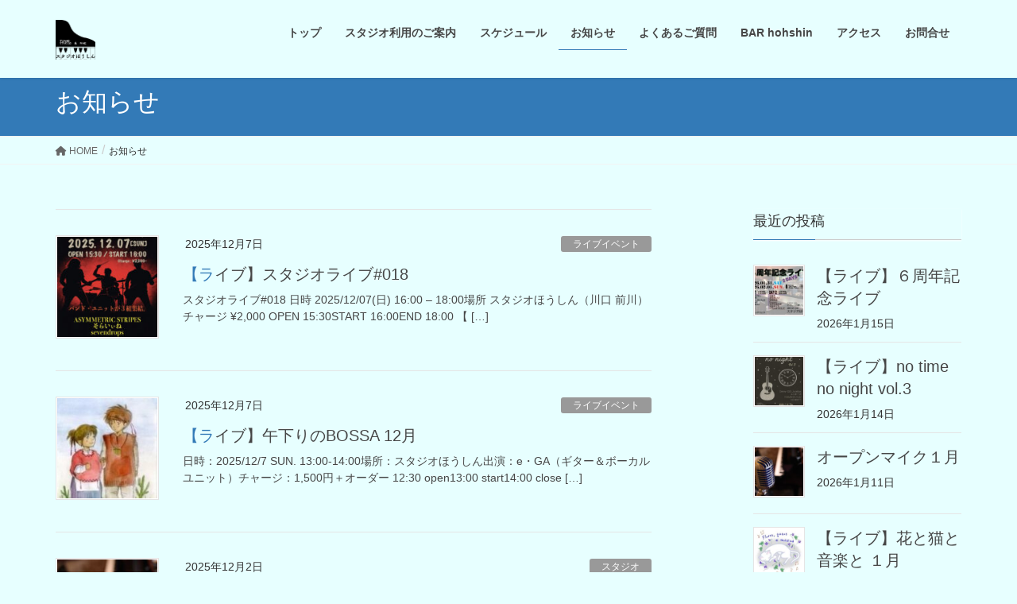

--- FILE ---
content_type: text/html; charset=UTF-8
request_url: https://studio.hohshin.net/blog/page/2/
body_size: 10315
content:
<!DOCTYPE html>
<html lang="ja">
<head>
<meta charset="utf-8">
<meta http-equiv="X-UA-Compatible" content="IE=edge">
<meta name="viewport" content="width=device-width, initial-scale=1">

<title>[2ページ目] お知らせ | スタジオほうしん</title>
<meta name='robots' content='max-image-preview:large' />
<link rel='dns-prefetch' href='//webfonts.xserver.jp' />
<link rel='dns-prefetch' href='//s.w.org' />
<link rel="alternate" type="application/rss+xml" title="スタジオほうしん &raquo; フィード" href="https://studio.hohshin.net/feed/" />
<link rel="alternate" type="application/rss+xml" title="スタジオほうしん &raquo; コメントフィード" href="https://studio.hohshin.net/comments/feed/" />
<meta name="description" content="[2ページ目] " />		<script type="text/javascript">
			window._wpemojiSettings = {"baseUrl":"https:\/\/s.w.org\/images\/core\/emoji\/13.1.0\/72x72\/","ext":".png","svgUrl":"https:\/\/s.w.org\/images\/core\/emoji\/13.1.0\/svg\/","svgExt":".svg","source":{"concatemoji":"https:\/\/studio.hohshin.net\/wp-includes\/js\/wp-emoji-release.min.js?ver=5.8.12"}};
			!function(e,a,t){var n,r,o,i=a.createElement("canvas"),p=i.getContext&&i.getContext("2d");function s(e,t){var a=String.fromCharCode;p.clearRect(0,0,i.width,i.height),p.fillText(a.apply(this,e),0,0);e=i.toDataURL();return p.clearRect(0,0,i.width,i.height),p.fillText(a.apply(this,t),0,0),e===i.toDataURL()}function c(e){var t=a.createElement("script");t.src=e,t.defer=t.type="text/javascript",a.getElementsByTagName("head")[0].appendChild(t)}for(o=Array("flag","emoji"),t.supports={everything:!0,everythingExceptFlag:!0},r=0;r<o.length;r++)t.supports[o[r]]=function(e){if(!p||!p.fillText)return!1;switch(p.textBaseline="top",p.font="600 32px Arial",e){case"flag":return s([127987,65039,8205,9895,65039],[127987,65039,8203,9895,65039])?!1:!s([55356,56826,55356,56819],[55356,56826,8203,55356,56819])&&!s([55356,57332,56128,56423,56128,56418,56128,56421,56128,56430,56128,56423,56128,56447],[55356,57332,8203,56128,56423,8203,56128,56418,8203,56128,56421,8203,56128,56430,8203,56128,56423,8203,56128,56447]);case"emoji":return!s([10084,65039,8205,55357,56613],[10084,65039,8203,55357,56613])}return!1}(o[r]),t.supports.everything=t.supports.everything&&t.supports[o[r]],"flag"!==o[r]&&(t.supports.everythingExceptFlag=t.supports.everythingExceptFlag&&t.supports[o[r]]);t.supports.everythingExceptFlag=t.supports.everythingExceptFlag&&!t.supports.flag,t.DOMReady=!1,t.readyCallback=function(){t.DOMReady=!0},t.supports.everything||(n=function(){t.readyCallback()},a.addEventListener?(a.addEventListener("DOMContentLoaded",n,!1),e.addEventListener("load",n,!1)):(e.attachEvent("onload",n),a.attachEvent("onreadystatechange",function(){"complete"===a.readyState&&t.readyCallback()})),(n=t.source||{}).concatemoji?c(n.concatemoji):n.wpemoji&&n.twemoji&&(c(n.twemoji),c(n.wpemoji)))}(window,document,window._wpemojiSettings);
		</script>
		<style type="text/css">
img.wp-smiley,
img.emoji {
	display: inline !important;
	border: none !important;
	box-shadow: none !important;
	height: 1em !important;
	width: 1em !important;
	margin: 0 .07em !important;
	vertical-align: -0.1em !important;
	background: none !important;
	padding: 0 !important;
}
</style>
	<link rel='stylesheet' id='vkExUnit_common_style-css'  href='https://studio.hohshin.net/wp-content/plugins/vk-all-in-one-expansion-unit/assets/css/vkExUnit_style.css?ver=9.85.0.1' type='text/css' media='all' />
<style id='vkExUnit_common_style-inline-css' type='text/css'>
:root {--ver_page_top_button_url:url(https://studio.hohshin.net/wp-content/plugins/vk-all-in-one-expansion-unit/assets/images/to-top-btn-icon.svg);}@font-face {font-weight: normal;font-style: normal;font-family: "vk_sns";src: url("https://studio.hohshin.net/wp-content/plugins/vk-all-in-one-expansion-unit/inc/sns/icons/fonts/vk_sns.eot?-bq20cj");src: url("https://studio.hohshin.net/wp-content/plugins/vk-all-in-one-expansion-unit/inc/sns/icons/fonts/vk_sns.eot?#iefix-bq20cj") format("embedded-opentype"),url("https://studio.hohshin.net/wp-content/plugins/vk-all-in-one-expansion-unit/inc/sns/icons/fonts/vk_sns.woff?-bq20cj") format("woff"),url("https://studio.hohshin.net/wp-content/plugins/vk-all-in-one-expansion-unit/inc/sns/icons/fonts/vk_sns.ttf?-bq20cj") format("truetype"),url("https://studio.hohshin.net/wp-content/plugins/vk-all-in-one-expansion-unit/inc/sns/icons/fonts/vk_sns.svg?-bq20cj#vk_sns") format("svg");}
</style>
<link rel='stylesheet' id='wp-block-library-css'  href='https://studio.hohshin.net/wp-includes/css/dist/block-library/style.min.css?ver=5.8.12' type='text/css' media='all' />
<style id='wp-block-library-inline-css' type='text/css'>
/* VK Color Palettes */
</style>
<link rel='stylesheet' id='veu-cta-css'  href='https://studio.hohshin.net/wp-content/plugins/vk-all-in-one-expansion-unit/inc/call-to-action/package/css/style.css?ver=9.85.0.1' type='text/css' media='all' />
<link rel='stylesheet' id='lightning-design-style-css'  href='https://studio.hohshin.net/wp-content/themes/lightning/_g2/design-skin/origin/css/style.css?ver=14.23.0' type='text/css' media='all' />
<style id='lightning-design-style-inline-css' type='text/css'>
:root {--color-key:#337ab7;--color-key-dark:#1661a3;}
/* ltg common custom */:root {--vk-menu-acc-btn-border-color:#333;--vk-color-primary:#196fbb;--vk-color-primary-dark:#1661a3;--vk-color-primary-vivid:#1b7acd;--color-key:#196fbb;--color-key-dark:#1661a3;}.veu_color_txt_key { color:#1661a3 ; }.veu_color_bg_key { background-color:#1661a3 ; }.veu_color_border_key { border-color:#1661a3 ; }.btn-default { border-color:#196fbb;color:#196fbb;}.btn-default:focus,.btn-default:hover { border-color:#196fbb;background-color: #196fbb; }.wp-block-search__button,.btn-primary { background-color:#196fbb;border-color:#1661a3; }.wp-block-search__button:focus,.wp-block-search__button:hover,.btn-primary:not(:disabled):not(.disabled):active,.btn-primary:focus,.btn-primary:hover { background-color:#1661a3;border-color:#196fbb; }.btn-outline-primary { color : #196fbb ; border-color:#196fbb; }.btn-outline-primary:not(:disabled):not(.disabled):active,.btn-outline-primary:focus,.btn-outline-primary:hover { color : #fff; background-color:#196fbb;border-color:#1661a3; }a { color:#337ab7; }
.tagcloud a:before { font-family: "Font Awesome 5 Free";content: "\f02b";font-weight: bold; }
a { color:#1661a3 ; }a:hover { color:#337ab7 ; }.page-header { background-color:#337ab7; }h1.entry-title:first-letter,.single h1.entry-title:first-letter { color:#337ab7; }h2,.mainSection-title { border-top-color:#337ab7; }h3:after,.subSection-title:after { border-bottom-color:#337ab7; }.media .media-body .media-heading a:hover { color:#337ab7; }ul.page-numbers li span.page-numbers.current,.page-link dl .post-page-numbers.current { background-color:#337ab7; }.pager li > a { border-color:#337ab7;color:#337ab7;}.pager li > a:hover { background-color:#337ab7;color:#fff;}footer { border-top-color:#337ab7; }dt { border-left-color:#337ab7; }@media (min-width: 768px){ ul.gMenu > li > a:after { border-bottom-color: #337ab7 ; }} /* @media (min-width: 768px) */
</style>
<link rel='stylesheet' id='vk-blocks-build-css-css'  href='https://studio.hohshin.net/wp-content/plugins/vk-blocks/build/block-build.css?ver=1.45.0.1' type='text/css' media='all' />
<style id='vk-blocks-build-css-inline-css' type='text/css'>
:root {--vk_flow-arrow: url(https://studio.hohshin.net/wp-content/plugins/vk-blocks/inc/vk-blocks/images/arrow_bottom.svg);--vk_image-mask-wave01: url(https://studio.hohshin.net/wp-content/plugins/vk-blocks/inc/vk-blocks/images/wave01.svg);--vk_image-mask-wave02: url(https://studio.hohshin.net/wp-content/plugins/vk-blocks/inc/vk-blocks/images/wave02.svg);--vk_image-mask-wave03: url(https://studio.hohshin.net/wp-content/plugins/vk-blocks/inc/vk-blocks/images/wave03.svg);--vk_image-mask-wave04: url(https://studio.hohshin.net/wp-content/plugins/vk-blocks/inc/vk-blocks/images/wave04.svg);}

	:root {

		--vk-balloon-border-width:1px;

		--vk-balloon-speech-offset:-12px;
	}
	
</style>
<link rel='stylesheet' id='lightning-common-style-css'  href='https://studio.hohshin.net/wp-content/themes/lightning/_g2/assets/css/common.css?ver=14.23.0' type='text/css' media='all' />
<style id='lightning-common-style-inline-css' type='text/css'>
/* vk-mobile-nav */:root {--vk-mobile-nav-menu-btn-bg-src: url("https://studio.hohshin.net/wp-content/themes/lightning/_g2/inc/vk-mobile-nav/package//images/vk-menu-btn-black.svg");--vk-mobile-nav-menu-btn-close-bg-src: url("https://studio.hohshin.net/wp-content/themes/lightning/_g2/inc/vk-mobile-nav/package//images/vk-menu-close-black.svg");--vk-menu-acc-icon-open-black-bg-src: url("https://studio.hohshin.net/wp-content/themes/lightning/_g2/inc/vk-mobile-nav/package//images/vk-menu-acc-icon-open-black.svg");--vk-menu-acc-icon-open-white-bg-src: url("https://studio.hohshin.net/wp-content/themes/lightning/_g2/inc/vk-mobile-nav/package//images/vk-menu-acc-icon-open-white.svg");--vk-menu-acc-icon-close-black-bg-src: url("https://studio.hohshin.net/wp-content/themes/lightning/_g2/inc/vk-mobile-nav/package//images/vk-menu-close-black.svg");--vk-menu-acc-icon-close-white-bg-src: url("https://studio.hohshin.net/wp-content/themes/lightning/_g2/inc/vk-mobile-nav/package//images/vk-menu-close-white.svg");}
</style>
<link rel='stylesheet' id='lightning-theme-style-css'  href='https://studio.hohshin.net/wp-content/themes/lightning_child_sample/style.css?ver=14.23.0' type='text/css' media='all' />
<link rel='stylesheet' id='vk-font-awesome-css'  href='https://studio.hohshin.net/wp-content/themes/lightning/vendor/vektor-inc/font-awesome-versions/src/versions/6/css/all.min.css?ver=6.1.0' type='text/css' media='all' />
<script type='text/javascript' src='https://studio.hohshin.net/wp-includes/js/jquery/jquery.min.js?ver=3.6.0' id='jquery-core-js'></script>
<script type='text/javascript' src='https://studio.hohshin.net/wp-includes/js/jquery/jquery-migrate.min.js?ver=3.3.2' id='jquery-migrate-js'></script>
<script type='text/javascript' src='//webfonts.xserver.jp/js/xserverv3.js?fadein=0&#038;ver=2.0.9' id='typesquare_std-js'></script>
<link rel="https://api.w.org/" href="https://studio.hohshin.net/wp-json/" /><link rel="EditURI" type="application/rsd+xml" title="RSD" href="https://studio.hohshin.net/xmlrpc.php?rsd" />
<link rel="wlwmanifest" type="application/wlwmanifest+xml" href="https://studio.hohshin.net/wp-includes/wlwmanifest.xml" /> 
<meta name="generator" content="WordPress 5.8.12" />
    
    <script type="text/javascript">
        var ajaxurl = 'https://studio.hohshin.net/wp-admin/admin-ajax.php';
    </script>
<!-- [ VK All in One Expansion Unit GoogleAd ] -->
<script async src="//pagead2.googlesyndication.com/pagead/js/adsbygoogle.js"></script>
<script>
	 (adsbygoogle = window.adsbygoogle || []).push({
		  google_ad_client: "ca-pub-5851428295807326",
		  enable_page_level_ads: true
			,overlays: {bottom: true}	 });
</script>
<!-- [ / VK All in One Expansion Unit GoogleAd ] -->
		<style id="lightning-color-custom-for-plugins" type="text/css">/* ltg theme common */.color_key_bg,.color_key_bg_hover:hover{background-color: #337ab7;}.color_key_txt,.color_key_txt_hover:hover{color: #337ab7;}.color_key_border,.color_key_border_hover:hover{border-color: #337ab7;}.color_key_dark_bg,.color_key_dark_bg_hover:hover{background-color: #1661a3;}.color_key_dark_txt,.color_key_dark_txt_hover:hover{color: #1661a3;}.color_key_dark_border,.color_key_dark_border_hover:hover{border-color: #1661a3;}</style><!-- [ VK All in One Expansion Unit OGP ] -->
<meta property="og:site_name" content="スタジオほうしん" />
<meta property="og:url" content="https://studio.hohshin.net/" />
<meta property="og:title" content="お知らせ | スタジオほうしん" />
<meta property="og:description" content="[2ページ目] " />
<meta property="fb:app_id" content="128820708418337" />
<meta property="og:type" content="website" />
<!-- [ / VK All in One Expansion Unit OGP ] -->
<!-- [ VK All in One Expansion Unit twitter card ] -->
<meta name="twitter:card" content="summary_large_image">
<meta name="twitter:description" content="[2ページ目] ">
<meta name="twitter:title" content="お知らせ | スタジオほうしん">
<meta name="twitter:url" content="https://studio.hohshin.net/2025/12/07/%e3%80%90%e3%83%a9%e3%82%a4%e3%83%96%e3%80%91%e3%82%b9%e3%82%bf%e3%82%b8%e3%82%aa%e3%83%a9%e3%82%a4%e3%83%96018/">
	<meta name="twitter:domain" content="studio.hohshin.net">
	<!-- [ / VK All in One Expansion Unit twitter card ] -->
	<link rel="icon" href="https://studio.hohshin.net/wp-content/uploads/2020/01/cropped-店舗ロゴ-4-32x32.png" sizes="32x32" />
<link rel="icon" href="https://studio.hohshin.net/wp-content/uploads/2020/01/cropped-店舗ロゴ-4-192x192.png" sizes="192x192" />
<link rel="apple-touch-icon" href="https://studio.hohshin.net/wp-content/uploads/2020/01/cropped-店舗ロゴ-4-180x180.png" />
<meta name="msapplication-TileImage" content="https://studio.hohshin.net/wp-content/uploads/2020/01/cropped-店舗ロゴ-4-270x270.png" />
<style type="text/css">/* VK CSS Customize */body,p { font-family: "游ゴシック", YuGothic, "ヒラギノ角ゴ ProN W3", "Hiragino Kaku Gothic ProN", "メイリオ", Meiryo, "Helvetica Neue", Helvetica, Arial, sans-serif !important; font-weight:500 !important; }@media (min-width: 992px) { p { font-size:20px; } }.gMenu_name { font-weight:bold !important; }body,header,nav ul li a { background-color:#e7ffff !important; }footer .sectionBox { display:none !important; }footer .copySection { display:block !important; border-top:none !important; }footer .copySection p:nth-child(2) { display:none !important; }#text-2 h2 { text-align:center; background-color:#e7ffff; color:#333; border-radius:0; padding: 0 0 20px 0 !important; margin-bottom:30px; position: relative; }#text-2 h2:before { margin-right:0px; background-image:none; width:0px; height:0px; }#text-2 h2:after { position: absolute; bottom: 0; left: 0; content: ''; width: 100%; height: 0; border-bottom:solid 1px #f8a834 !important; }.fbPagePlugin_body { border:none !important; background-color:#e7ffff !important; }.map { text-align:center; margin-top:0px; }.map iframe { width:85%; height:500px; box-shadow: 0 2px 5px 0 rgba(0, 0, 0, 0.16), 0 2px 10px 0 rgba(0, 0, 0, 0.12); }@media (min-width: 992px) {.map { margin-top:20px; } .map iframe { width:100%; height:600px; } }.profile_text { border:dotted 1px #e8871e; padding:20px 20px; border-radius:10px; margin-top:30px; } @media (min-width: 768px) { .profile_text { font-size:20px !important; } } @media (min-width: 992px) {.profile_text { padding:20px 30px; margin-top:50px; } }.ewd-ufaq-post-margin-symbol { display:none; }.ufaq-faq-title { background-color:#93d6d1; }.ufaq-faq-title-text h4 { background-color:#93d6d1; color:#fff; }.ufaq-faq-list .veu_contact { display:none; }.ufaq-faq-list .veu_socialSet { display:none; }.ufaq-faq-body { border:solid 1px #93d6d1; border-top:none; padding-top:30px !important; padding-left:10px; }/* End VK CSS Customize */</style>
			
</head>
<body class="blog paged paged-2 post-type-post vk-blocks device-pc headfix header_height_changer fa_v6_css">
<a class="skip-link screen-reader-text" href="#main">コンテンツへスキップ</a>
<a class="skip-link screen-reader-text" href="#vk-mobile-nav">ナビゲーションに移動</a>
<header class="navbar siteHeader">
		<div class="container siteHeadContainer">
		<div class="navbar-header">
						<p class="navbar-brand siteHeader_logo">
			<a href="https://studio.hohshin.net/">
				<span><img src="http://studio.hohshin.net/wp-content/uploads/2020/01/店舗ロゴ.png" alt="スタジオほうしん" /></span>
			</a>
			</p>
					</div>

					<div id="gMenu_outer" class="gMenu_outer">
				<nav class="menu-%e3%83%a1%e3%82%a4%e3%83%b3%e3%83%a1%e3%83%8b%e3%83%a5%e3%83%bc-container"><ul id="menu-%e3%83%a1%e3%82%a4%e3%83%b3%e3%83%a1%e3%83%8b%e3%83%a5%e3%83%bc" class="menu nav gMenu"><li id="menu-item-79" class="menu-item menu-item-type-post_type menu-item-object-page menu-item-home"><a href="https://studio.hohshin.net/"><strong class="gMenu_name">トップ</strong></a></li>
<li id="menu-item-83" class="menu-item menu-item-type-post_type menu-item-object-page"><a href="https://studio.hohshin.net/aboutstudio/"><strong class="gMenu_name">スタジオ利用のご案内</strong></a></li>
<li id="menu-item-948" class="menu-item menu-item-type-post_type menu-item-object-page"><a href="https://studio.hohshin.net/schedule/"><strong class="gMenu_name">スケジュール</strong></a></li>
<li id="menu-item-80" class="menu-item menu-item-type-post_type menu-item-object-page current-menu-item page_item page-item-65 current_page_item current_page_parent current-menu-ancestor"><a href="https://studio.hohshin.net/blog/"><strong class="gMenu_name">お知らせ</strong></a></li>
<li id="menu-item-82" class="menu-item menu-item-type-post_type menu-item-object-page"><a href="https://studio.hohshin.net/faq/"><strong class="gMenu_name">よくあるご質問</strong></a></li>
<li id="menu-item-1546" class="menu-item menu-item-type-custom menu-item-object-custom"><a href="https://bar.hohshin.net"><strong class="gMenu_name">BAR hohshin</strong></a></li>
<li id="menu-item-957" class="menu-item menu-item-type-post_type menu-item-object-page"><a href="https://studio.hohshin.net/access/"><strong class="gMenu_name">アクセス</strong></a></li>
<li id="menu-item-81" class="menu-item menu-item-type-post_type menu-item-object-page"><a href="https://studio.hohshin.net/contact/"><strong class="gMenu_name">お問合せ</strong></a></li>
</ul></nav>			</div>
			</div>
	</header>

<div class="section page-header"><div class="container"><div class="row"><div class="col-md-12">
<h1 class="page-header_pageTitle">
お知らせ</h1>
</div></div></div></div><!-- [ /.page-header ] -->


<!-- [ .breadSection ] --><div class="section breadSection"><div class="container"><div class="row"><ol class="breadcrumb" itemscope itemtype="https://schema.org/BreadcrumbList"><li id="panHome" itemprop="itemListElement" itemscope itemtype="http://schema.org/ListItem"><a itemprop="item" href="https://studio.hohshin.net/"><span itemprop="name"><i class="fa fa-home"></i> HOME</span></a><meta itemprop="position" content="1" /></li><li><span>お知らせ</span><meta itemprop="position" content="2" /></li></ol></div></div></div><!-- [ /.breadSection ] -->

<div class="section siteContent">
<div class="container">
<div class="row">
<div class="col-md-8 mainSection" id="main" role="main">

	
<div class="postList">


	
		<article class="media">
<div id="post-1916" class="post-1916 post type-post status-publish format-standard has-post-thumbnail hentry category-20">
		<div class="media-left postList_thumbnail">
		<a href="https://studio.hohshin.net/2025/12/07/%e3%80%90%e3%83%a9%e3%82%a4%e3%83%96%e3%80%91%e3%82%b9%e3%82%bf%e3%82%b8%e3%82%aa%e3%83%a9%e3%82%a4%e3%83%96018/">
		<img width="150" height="150" src="https://studio.hohshin.net/wp-content/uploads/2025/12/スタジオライブ018-Insta-150x150.jpg" class="media-object wp-post-image" alt="" loading="lazy" />		</a>
	</div>
		<div class="media-body">
		<div class="entry-meta">


<span class="published entry-meta_items">2025年12月7日</span>

<span class="entry-meta_items entry-meta_updated entry-meta_hidden">/ 最終更新日時 : <span class="updated">2025年12月11日</span></span>


	
	<span class="vcard author entry-meta_items entry-meta_items_author entry-meta_hidden"><span class="fn">hohshin</span></span>



<span class="entry-meta_items entry-meta_items_term"><a href="https://studio.hohshin.net/category/studio/%e3%83%a9%e3%82%a4%e3%83%96%e3%82%a4%e3%83%99%e3%83%b3%e3%83%88/" class="btn btn-xs btn-primary entry-meta_items_term_button" style="background-color:#999999;border:none;">ライブイベント</a></span>
</div>
		<h1 class="media-heading entry-title"><a href="https://studio.hohshin.net/2025/12/07/%e3%80%90%e3%83%a9%e3%82%a4%e3%83%96%e3%80%91%e3%82%b9%e3%82%bf%e3%82%b8%e3%82%aa%e3%83%a9%e3%82%a4%e3%83%96018/">【ライブ】スタジオライブ#018</a></h1>
		<a href="https://studio.hohshin.net/2025/12/07/%e3%80%90%e3%83%a9%e3%82%a4%e3%83%96%e3%80%91%e3%82%b9%e3%82%bf%e3%82%b8%e3%82%aa%e3%83%a9%e3%82%a4%e3%83%96018/" class="media-body_excerpt"><p>スタジオライブ#018 日時 2025/12/07(日) 16:00 &#8211; 18:00場所 スタジオほうしん（川口 前川）チャージ ¥2,000 OPEN 15:30START 16:00END 18:00 【 [&hellip;]</p>
</a>
	</div>
</div>
</article>
<article class="media">
<div id="post-1922" class="post-1922 post type-post status-publish format-standard has-post-thumbnail hentry category-20">
		<div class="media-left postList_thumbnail">
		<a href="https://studio.hohshin.net/2025/12/07/%e3%80%90%e3%83%a9%e3%82%a4%e3%83%96%e3%80%91%e5%8d%88%e4%b8%8b%e3%82%8a%e3%81%aebossa-12%e6%9c%88/">
		<img width="150" height="150" src="https://studio.hohshin.net/wp-content/uploads/2022/08/eGAイラスト-150x150.jpg" class="media-object wp-post-image" alt="" loading="lazy" />		</a>
	</div>
		<div class="media-body">
		<div class="entry-meta">


<span class="published entry-meta_items">2025年12月7日</span>

<span class="entry-meta_items entry-meta_updated entry-meta_hidden">/ 最終更新日時 : <span class="updated">2025年12月11日</span></span>


	
	<span class="vcard author entry-meta_items entry-meta_items_author entry-meta_hidden"><span class="fn">hohshin</span></span>



<span class="entry-meta_items entry-meta_items_term"><a href="https://studio.hohshin.net/category/studio/%e3%83%a9%e3%82%a4%e3%83%96%e3%82%a4%e3%83%99%e3%83%b3%e3%83%88/" class="btn btn-xs btn-primary entry-meta_items_term_button" style="background-color:#999999;border:none;">ライブイベント</a></span>
</div>
		<h1 class="media-heading entry-title"><a href="https://studio.hohshin.net/2025/12/07/%e3%80%90%e3%83%a9%e3%82%a4%e3%83%96%e3%80%91%e5%8d%88%e4%b8%8b%e3%82%8a%e3%81%aebossa-12%e6%9c%88/">【ライブ】午下りのBOSSA 12月</a></h1>
		<a href="https://studio.hohshin.net/2025/12/07/%e3%80%90%e3%83%a9%e3%82%a4%e3%83%96%e3%80%91%e5%8d%88%e4%b8%8b%e3%82%8a%e3%81%aebossa-12%e6%9c%88/" class="media-body_excerpt"><p>日時：2025/12/7 SUN. 13:00-14:00場所：スタジオほうしん出演：e・GA（ギター＆ボーカルユニット）チャージ：1,500円＋オーダー 12:30 open13:00 start14:00 close [&hellip;]</p>
</a>
	</div>
</div>
</article>
<article class="media">
<div id="post-1912" class="post-1912 post type-post status-publish format-standard has-post-thumbnail hentry category-studio">
		<div class="media-left postList_thumbnail">
		<a href="https://studio.hohshin.net/2025/12/02/%e3%82%aa%e3%83%bc%e3%83%97%e3%83%b3%e3%83%9e%e3%82%a4%e3%82%af12%e6%9c%88/">
		<img width="150" height="150" src="https://studio.hohshin.net/wp-content/uploads/2023/10/骸骨マイクのアップ-150x150.jpg" class="media-object wp-post-image" alt="" loading="lazy" />		</a>
	</div>
		<div class="media-body">
		<div class="entry-meta">


<span class="published entry-meta_items">2025年12月2日</span>

<span class="entry-meta_items entry-meta_updated entry-meta_hidden">/ 最終更新日時 : <span class="updated">2025年12月3日</span></span>


	
	<span class="vcard author entry-meta_items entry-meta_items_author entry-meta_hidden"><span class="fn">hohshin</span></span>



<span class="entry-meta_items entry-meta_items_term"><a href="https://studio.hohshin.net/category/studio/" class="btn btn-xs btn-primary entry-meta_items_term_button" style="background-color:#999999;border:none;">スタジオ</a></span>
</div>
		<h1 class="media-heading entry-title"><a href="https://studio.hohshin.net/2025/12/02/%e3%82%aa%e3%83%bc%e3%83%97%e3%83%b3%e3%83%9e%e3%82%a4%e3%82%af12%e6%9c%88/">オープンマイク12月</a></h1>
		<a href="https://studio.hohshin.net/2025/12/02/%e3%82%aa%e3%83%bc%e3%83%97%e3%83%b3%e3%83%9e%e3%82%a4%e3%82%af12%e6%9c%88/" class="media-body_excerpt"><p>12月は以下の日程でオープンマイク開催予定です。 12/2(火) 19:00-22:0012/9(火) 19:00-22:0012/16(火) 19:00-22:0012/23(火) 19:00-22:0012/27(土 [&hellip;]</p>
</a>
	</div>
</div>
</article>
<article class="media">
<div id="post-1905" class="post-1905 post type-post status-publish format-standard has-post-thumbnail hentry category-studio category-bar">
		<div class="media-left postList_thumbnail">
		<a href="https://studio.hohshin.net/2025/12/01/12%e6%9c%88%e3%82%b9%e3%82%b1%e3%82%b8%e3%83%a5%e3%83%bc%e3%83%ab/">
		<img width="150" height="150" src="https://studio.hohshin.net/wp-content/uploads/2022/10/店舗ロゴ小丸-150x150.png" class="media-object wp-post-image" alt="" loading="lazy" srcset="https://studio.hohshin.net/wp-content/uploads/2022/10/店舗ロゴ小丸-150x150.png 150w, https://studio.hohshin.net/wp-content/uploads/2022/10/店舗ロゴ小丸-300x297.png 300w, https://studio.hohshin.net/wp-content/uploads/2022/10/店舗ロゴ小丸.png 346w" sizes="(max-width: 150px) 100vw, 150px" />		</a>
	</div>
		<div class="media-body">
		<div class="entry-meta">


<span class="published entry-meta_items">2025年12月1日</span>

<span class="entry-meta_items entry-meta_updated entry-meta_hidden">/ 最終更新日時 : <span class="updated">2026年1月4日</span></span>


	
	<span class="vcard author entry-meta_items entry-meta_items_author entry-meta_hidden"><span class="fn">hohshin</span></span>



<span class="entry-meta_items entry-meta_items_term"><a href="https://studio.hohshin.net/category/studio/" class="btn btn-xs btn-primary entry-meta_items_term_button" style="background-color:#999999;border:none;">スタジオ</a></span>
</div>
		<h1 class="media-heading entry-title"><a href="https://studio.hohshin.net/2025/12/01/12%e6%9c%88%e3%82%b9%e3%82%b1%e3%82%b8%e3%83%a5%e3%83%bc%e3%83%ab/">12月スケジュール</a></h1>
		<a href="https://studio.hohshin.net/2025/12/01/12%e6%9c%88%e3%82%b9%e3%82%b1%e3%82%b8%e3%83%a5%e3%83%bc%e3%83%ab/" class="media-body_excerpt"></a>
	</div>
</div>
</article>
<article class="media">
<div id="post-1919" class="post-1919 post type-post status-publish format-standard has-post-thumbnail hentry category-20">
		<div class="media-left postList_thumbnail">
		<a href="https://studio.hohshin.net/2025/11/30/%e3%80%90%e3%83%a9%e3%82%a4%e3%83%96%e3%80%91%e3%82%b9%e3%82%bf%e3%82%b8%e3%82%aa%e3%83%a9%e3%82%a4%e3%83%96017/">
		<img width="150" height="150" src="https://studio.hohshin.net/wp-content/uploads/2025/12/スタジオライブ017-Insta-150x150.jpg" class="media-object wp-post-image" alt="" loading="lazy" />		</a>
	</div>
		<div class="media-body">
		<div class="entry-meta">


<span class="published entry-meta_items">2025年11月30日</span>

<span class="entry-meta_items entry-meta_updated entry-meta_hidden">/ 最終更新日時 : <span class="updated">2025年12月3日</span></span>


	
	<span class="vcard author entry-meta_items entry-meta_items_author entry-meta_hidden"><span class="fn">hohshin</span></span>



<span class="entry-meta_items entry-meta_items_term"><a href="https://studio.hohshin.net/category/studio/%e3%83%a9%e3%82%a4%e3%83%96%e3%82%a4%e3%83%99%e3%83%b3%e3%83%88/" class="btn btn-xs btn-primary entry-meta_items_term_button" style="background-color:#999999;border:none;">ライブイベント</a></span>
</div>
		<h1 class="media-heading entry-title"><a href="https://studio.hohshin.net/2025/11/30/%e3%80%90%e3%83%a9%e3%82%a4%e3%83%96%e3%80%91%e3%82%b9%e3%82%bf%e3%82%b8%e3%82%aa%e3%83%a9%e3%82%a4%e3%83%96017/">【ライブ】スタジオライブ#017</a></h1>
		<a href="https://studio.hohshin.net/2025/11/30/%e3%80%90%e3%83%a9%e3%82%a4%e3%83%96%e3%80%91%e3%82%b9%e3%82%bf%e3%82%b8%e3%82%aa%e3%83%a9%e3%82%a4%e3%83%96017/" class="media-body_excerpt"><p>実力派ギター弾き語りを３組集めました。どれもレベル高めです。 スタジオライブ#017ACOUSTIC LIVE 日時 2025/11/30(日)　　 OPEN 16:30 / START 17:00場所 スタジオほうしん [&hellip;]</p>
</a>
	</div>
</div>
</article>
<article class="media">
<div id="post-1900" class="post-1900 post type-post status-publish format-standard hentry category-20">
		<div class="media-body">
		<div class="entry-meta">


<span class="published entry-meta_items">2025年11月7日</span>

<span class="entry-meta_items entry-meta_updated entry-meta_hidden">/ 最終更新日時 : <span class="updated">2025年12月1日</span></span>


	
	<span class="vcard author entry-meta_items entry-meta_items_author entry-meta_hidden"><span class="fn">hohshin</span></span>



<span class="entry-meta_items entry-meta_items_term"><a href="https://studio.hohshin.net/category/studio/%e3%83%a9%e3%82%a4%e3%83%96%e3%82%a4%e3%83%99%e3%83%b3%e3%83%88/" class="btn btn-xs btn-primary entry-meta_items_term_button" style="background-color:#999999;border:none;">ライブイベント</a></span>
</div>
		<h1 class="media-heading entry-title"><a href="https://studio.hohshin.net/2025/11/07/%e3%80%90%e3%83%a9%e3%82%a4%e3%83%96%e3%80%91%e8%8a%b1%e3%81%a8%e7%8c%ab%e3%81%a8%e9%9f%b3%e6%a5%bd%e3%81%a8-11%e6%9c%88/">【ライブ】花と猫と音楽と 11月</a></h1>
		<a href="https://studio.hohshin.net/2025/11/07/%e3%80%90%e3%83%a9%e3%82%a4%e3%83%96%e3%80%91%e8%8a%b1%e3%81%a8%e7%8c%ab%e3%81%a8%e9%9f%b3%e6%a5%bd%e3%81%a8-11%e6%9c%88/" class="media-body_excerpt"></a>
	</div>
</div>
</article>
<article class="media">
<div id="post-1894" class="post-1894 post type-post status-publish format-standard has-post-thumbnail hentry category-studio">
		<div class="media-left postList_thumbnail">
		<a href="https://studio.hohshin.net/2025/11/04/%e3%82%aa%e3%83%bc%e3%83%97%e3%83%b3%e3%83%9e%e3%82%a4%e3%82%af11%e6%9c%88/">
		<img width="150" height="150" src="https://studio.hohshin.net/wp-content/uploads/2023/10/骸骨マイクのアップ-150x150.jpg" class="media-object wp-post-image" alt="" loading="lazy" />		</a>
	</div>
		<div class="media-body">
		<div class="entry-meta">


<span class="published entry-meta_items">2025年11月4日</span>

<span class="entry-meta_items entry-meta_updated entry-meta_hidden">/ 最終更新日時 : <span class="updated">2026年1月9日</span></span>


	
	<span class="vcard author entry-meta_items entry-meta_items_author entry-meta_hidden"><span class="fn">hohshin</span></span>



<span class="entry-meta_items entry-meta_items_term"><a href="https://studio.hohshin.net/category/studio/" class="btn btn-xs btn-primary entry-meta_items_term_button" style="background-color:#999999;border:none;">スタジオ</a></span>
</div>
		<h1 class="media-heading entry-title"><a href="https://studio.hohshin.net/2025/11/04/%e3%82%aa%e3%83%bc%e3%83%97%e3%83%b3%e3%83%9e%e3%82%a4%e3%82%af11%e6%9c%88/">オープンマイク11月</a></h1>
		<a href="https://studio.hohshin.net/2025/11/04/%e3%82%aa%e3%83%bc%e3%83%97%e3%83%b3%e3%83%9e%e3%82%a4%e3%82%af11%e6%9c%88/" class="media-body_excerpt"></a>
	</div>
</div>
</article>
<article class="media">
<div id="post-1885" class="post-1885 post type-post status-publish format-standard has-post-thumbnail hentry category-20">
		<div class="media-left postList_thumbnail">
		<a href="https://studio.hohshin.net/2025/11/02/%e3%80%90%e3%83%a9%e3%82%a4%e3%83%96%e3%80%91%e5%8d%88%e4%b8%8b%e3%82%8a%e3%81%aebossa-11%e6%9c%88/">
		<img width="150" height="150" src="https://studio.hohshin.net/wp-content/uploads/2022/08/eGAイラスト-150x150.jpg" class="media-object wp-post-image" alt="" loading="lazy" />		</a>
	</div>
		<div class="media-body">
		<div class="entry-meta">


<span class="published entry-meta_items">2025年11月2日</span>

<span class="entry-meta_items entry-meta_updated entry-meta_hidden">/ 最終更新日時 : <span class="updated">2025年12月1日</span></span>


	
	<span class="vcard author entry-meta_items entry-meta_items_author entry-meta_hidden"><span class="fn">hohshin</span></span>



<span class="entry-meta_items entry-meta_items_term"><a href="https://studio.hohshin.net/category/studio/%e3%83%a9%e3%82%a4%e3%83%96%e3%82%a4%e3%83%99%e3%83%b3%e3%83%88/" class="btn btn-xs btn-primary entry-meta_items_term_button" style="background-color:#999999;border:none;">ライブイベント</a></span>
</div>
		<h1 class="media-heading entry-title"><a href="https://studio.hohshin.net/2025/11/02/%e3%80%90%e3%83%a9%e3%82%a4%e3%83%96%e3%80%91%e5%8d%88%e4%b8%8b%e3%82%8a%e3%81%aebossa-11%e6%9c%88/">【ライブ】午下りのBOSSA 11月</a></h1>
		<a href="https://studio.hohshin.net/2025/11/02/%e3%80%90%e3%83%a9%e3%82%a4%e3%83%96%e3%80%91%e5%8d%88%e4%b8%8b%e3%82%8a%e3%81%aebossa-11%e6%9c%88/" class="media-body_excerpt"><p>11月の「午下りのBOSSA」は、11/2(日)開催です。 日時：2025/11/2 SUN. 13:00-14:00場所：スタジオほうしん出演：e・GA（ギター＆ボーカルユニット）チャージ：1,500円＋オーダー 12 [&hellip;]</p>
</a>
	</div>
</div>
</article>
<article class="media">
<div id="post-1887" class="post-1887 post type-post status-publish format-standard has-post-thumbnail hentry category-studio category-bar">
		<div class="media-left postList_thumbnail">
		<a href="https://studio.hohshin.net/2025/11/01/11%e6%9c%88%e3%82%b9%e3%82%b1%e3%82%b8%e3%83%a5%e3%83%bc%e3%83%ab/">
		<img width="150" height="150" src="https://studio.hohshin.net/wp-content/uploads/2022/10/店舗ロゴ小丸-150x150.png" class="media-object wp-post-image" alt="" loading="lazy" srcset="https://studio.hohshin.net/wp-content/uploads/2022/10/店舗ロゴ小丸-150x150.png 150w, https://studio.hohshin.net/wp-content/uploads/2022/10/店舗ロゴ小丸-300x297.png 300w, https://studio.hohshin.net/wp-content/uploads/2022/10/店舗ロゴ小丸.png 346w" sizes="(max-width: 150px) 100vw, 150px" />		</a>
	</div>
		<div class="media-body">
		<div class="entry-meta">


<span class="published entry-meta_items">2025年11月1日</span>

<span class="entry-meta_items entry-meta_updated entry-meta_hidden">/ 最終更新日時 : <span class="updated">2025年12月2日</span></span>


	
	<span class="vcard author entry-meta_items entry-meta_items_author entry-meta_hidden"><span class="fn">hohshin</span></span>



<span class="entry-meta_items entry-meta_items_term"><a href="https://studio.hohshin.net/category/studio/" class="btn btn-xs btn-primary entry-meta_items_term_button" style="background-color:#999999;border:none;">スタジオ</a></span>
</div>
		<h1 class="media-heading entry-title"><a href="https://studio.hohshin.net/2025/11/01/11%e6%9c%88%e3%82%b9%e3%82%b1%e3%82%b8%e3%83%a5%e3%83%bc%e3%83%ab/">11月スケジュール</a></h1>
		<a href="https://studio.hohshin.net/2025/11/01/11%e6%9c%88%e3%82%b9%e3%82%b1%e3%82%b8%e3%83%a5%e3%83%bc%e3%83%ab/" class="media-body_excerpt"></a>
	</div>
</div>
</article>
<article class="media">
<div id="post-1875" class="post-1875 post type-post status-publish format-standard has-post-thumbnail hentry category-20">
		<div class="media-left postList_thumbnail">
		<a href="https://studio.hohshin.net/2025/10/11/%e3%80%90%e3%83%a9%e3%82%a4%e3%83%96%e3%80%91%e8%8a%b1%e3%81%a8%e7%8c%ab%e3%81%a8%e9%9f%b3%e6%a5%bd%e3%81%a8-10%e6%9c%88/">
		<img width="150" height="150" src="https://studio.hohshin.net/wp-content/uploads/2023/07/花と猫と音楽と-150x150.jpg" class="media-object wp-post-image" alt="" loading="lazy" srcset="https://studio.hohshin.net/wp-content/uploads/2023/07/花と猫と音楽と-150x150.jpg 150w, https://studio.hohshin.net/wp-content/uploads/2023/07/花と猫と音楽と-300x300.jpg 300w, https://studio.hohshin.net/wp-content/uploads/2023/07/花と猫と音楽と.jpg 480w" sizes="(max-width: 150px) 100vw, 150px" />		</a>
	</div>
		<div class="media-body">
		<div class="entry-meta">


<span class="published entry-meta_items">2025年10月11日</span>

<span class="entry-meta_items entry-meta_updated entry-meta_hidden">/ 最終更新日時 : <span class="updated">2025年12月1日</span></span>


	
	<span class="vcard author entry-meta_items entry-meta_items_author entry-meta_hidden"><span class="fn">hohshin</span></span>



<span class="entry-meta_items entry-meta_items_term"><a href="https://studio.hohshin.net/category/studio/%e3%83%a9%e3%82%a4%e3%83%96%e3%82%a4%e3%83%99%e3%83%b3%e3%83%88/" class="btn btn-xs btn-primary entry-meta_items_term_button" style="background-color:#999999;border:none;">ライブイベント</a></span>
</div>
		<h1 class="media-heading entry-title"><a href="https://studio.hohshin.net/2025/10/11/%e3%80%90%e3%83%a9%e3%82%a4%e3%83%96%e3%80%91%e8%8a%b1%e3%81%a8%e7%8c%ab%e3%81%a8%e9%9f%b3%e6%a5%bd%e3%81%a8-10%e6%9c%88/">【ライブ】花と猫と音楽と 10月</a></h1>
		<a href="https://studio.hohshin.net/2025/10/11/%e3%80%90%e3%83%a9%e3%82%a4%e3%83%96%e3%80%91%e8%8a%b1%e3%81%a8%e7%8c%ab%e3%81%a8%e9%9f%b3%e6%a5%bd%e3%81%a8-10%e6%9c%88/" class="media-body_excerpt"><p>&#x1f4c5; 日時：10月11日(土) 15:15-16:00&#x1f4b0; チャージ：1,500円&#x1f3b8; 出演：梁塵楽（りょうじんらく）　　　　　　　菊市（７弦ギター）　　　　　　ぴこ（パンデイロ [&hellip;]</p>
</a>
	</div>
</div>
</article>

	
	
	<nav class="navigation pagination" role="navigation" aria-label="投稿">
		<h2 class="screen-reader-text">投稿ナビゲーション</h2>
		<div class="nav-links"><ul class='page-numbers'>
	<li><a class="prev page-numbers" href="https://studio.hohshin.net/blog/">&laquo;</a></li>
	<li><a class="page-numbers" href="https://studio.hohshin.net/blog/"><span class="meta-nav screen-reader-text">固定ページ </span>1</a></li>
	<li><span aria-current="page" class="page-numbers current"><span class="meta-nav screen-reader-text">固定ページ </span>2</span></li>
	<li><a class="page-numbers" href="https://studio.hohshin.net/blog/page/3/"><span class="meta-nav screen-reader-text">固定ページ </span>3</a></li>
	<li><span class="page-numbers dots">&hellip;</span></li>
	<li><a class="page-numbers" href="https://studio.hohshin.net/blog/page/23/"><span class="meta-nav screen-reader-text">固定ページ </span>23</a></li>
	<li><a class="next page-numbers" href="https://studio.hohshin.net/blog/page/3/">&raquo;</a></li>
</ul>
</div>
	</nav>
	
</div><!-- [ /.postList ] -->

</div><!-- [ /.mainSection ] -->

	<div class="col-md-3 col-md-offset-1 subSection sideSection">
				

<aside class="widget widget_postlist">
<h1 class="subSection-title">最近の投稿</h1>

  <div class="media">

	
	  <div class="media-left postList_thumbnail">
		<a href="https://studio.hohshin.net/2026/01/15/%e3%80%90%e3%83%a9%e3%82%a4%e3%83%96%e3%80%91%ef%bc%96%e5%91%a8%e5%b9%b4%e8%a8%98%e5%bf%b5%e3%83%a9%e3%82%a4%e3%83%96/">
		<img width="150" height="150" src="https://studio.hohshin.net/wp-content/uploads/2026/01/６周年記念ライブ-150x150.jpg" class="attachment-thumbnail size-thumbnail wp-post-image" alt="" loading="lazy" />		</a>
	  </div>

	
	<div class="media-body">
	  <h4 class="media-heading"><a href="https://studio.hohshin.net/2026/01/15/%e3%80%90%e3%83%a9%e3%82%a4%e3%83%96%e3%80%91%ef%bc%96%e5%91%a8%e5%b9%b4%e8%a8%98%e5%bf%b5%e3%83%a9%e3%82%a4%e3%83%96/">【ライブ】６周年記念ライブ</a></h4>
	  <div class="published entry-meta_items">2026年1月15日</div>
	</div>
  </div>


  <div class="media">

	
	  <div class="media-left postList_thumbnail">
		<a href="https://studio.hohshin.net/2026/01/14/%e3%80%90%e3%83%a9%e3%82%a4%e3%83%96%e3%80%91no-time-no-night-vol-3/">
		<img width="150" height="150" src="https://studio.hohshin.net/wp-content/uploads/2026/01/no-time-no-night-03-150x150.jpg" class="attachment-thumbnail size-thumbnail wp-post-image" alt="" loading="lazy" />		</a>
	  </div>

	
	<div class="media-body">
	  <h4 class="media-heading"><a href="https://studio.hohshin.net/2026/01/14/%e3%80%90%e3%83%a9%e3%82%a4%e3%83%96%e3%80%91no-time-no-night-vol-3/">【ライブ】no time no night vol.3</a></h4>
	  <div class="published entry-meta_items">2026年1月14日</div>
	</div>
  </div>


  <div class="media">

	
	  <div class="media-left postList_thumbnail">
		<a href="https://studio.hohshin.net/2026/01/11/%e3%82%aa%e3%83%bc%e3%83%97%e3%83%b3%e3%83%9e%e3%82%a4%e3%82%af%ef%bc%91%e6%9c%88-2/">
		<img width="150" height="150" src="https://studio.hohshin.net/wp-content/uploads/2023/10/骸骨マイクのアップ-150x150.jpg" class="attachment-thumbnail size-thumbnail wp-post-image" alt="" loading="lazy" />		</a>
	  </div>

	
	<div class="media-body">
	  <h4 class="media-heading"><a href="https://studio.hohshin.net/2026/01/11/%e3%82%aa%e3%83%bc%e3%83%97%e3%83%b3%e3%83%9e%e3%82%a4%e3%82%af%ef%bc%91%e6%9c%88-2/">オープンマイク１月</a></h4>
	  <div class="published entry-meta_items">2026年1月11日</div>
	</div>
  </div>


  <div class="media">

	
	  <div class="media-left postList_thumbnail">
		<a href="https://studio.hohshin.net/2026/01/10/%e3%80%90%e3%83%a9%e3%82%a4%e3%83%96%e3%80%91%e8%8a%b1%e3%81%a8%e7%8c%ab%e3%81%a8%e9%9f%b3%e6%a5%bd%e3%81%a8-%ef%bc%91%e6%9c%88-2/">
		<img width="150" height="150" src="https://studio.hohshin.net/wp-content/uploads/2023/07/花と猫と音楽と-150x150.jpg" class="attachment-thumbnail size-thumbnail wp-post-image" alt="" loading="lazy" srcset="https://studio.hohshin.net/wp-content/uploads/2023/07/花と猫と音楽と-150x150.jpg 150w, https://studio.hohshin.net/wp-content/uploads/2023/07/花と猫と音楽と-300x300.jpg 300w, https://studio.hohshin.net/wp-content/uploads/2023/07/花と猫と音楽と.jpg 480w" sizes="(max-width: 150px) 100vw, 150px" />		</a>
	  </div>

	
	<div class="media-body">
	  <h4 class="media-heading"><a href="https://studio.hohshin.net/2026/01/10/%e3%80%90%e3%83%a9%e3%82%a4%e3%83%96%e3%80%91%e8%8a%b1%e3%81%a8%e7%8c%ab%e3%81%a8%e9%9f%b3%e6%a5%bd%e3%81%a8-%ef%bc%91%e6%9c%88-2/">【ライブ】花と猫と音楽と １月</a></h4>
	  <div class="published entry-meta_items">2026年1月10日</div>
	</div>
  </div>


  <div class="media">

	
	  <div class="media-left postList_thumbnail">
		<a href="https://studio.hohshin.net/2026/01/09/bgm/">
		<img width="150" height="150" src="https://studio.hohshin.net/wp-content/uploads/2024/05/バータイムBGM2405-150x150.jpg" class="attachment-thumbnail size-thumbnail wp-post-image" alt="バータイムBGM" loading="lazy" srcset="https://studio.hohshin.net/wp-content/uploads/2024/05/バータイムBGM2405-150x150.jpg 150w, https://studio.hohshin.net/wp-content/uploads/2024/05/バータイムBGM2405-300x300.jpg 300w, https://studio.hohshin.net/wp-content/uploads/2024/05/バータイムBGM2405-768x768.jpg 768w, https://studio.hohshin.net/wp-content/uploads/2024/05/バータイムBGM2405.jpg 842w" sizes="(max-width: 150px) 100vw, 150px" />		</a>
	  </div>

	
	<div class="media-body">
	  <h4 class="media-heading"><a href="https://studio.hohshin.net/2026/01/09/bgm/">バータイムBGM</a></h4>
	  <div class="published entry-meta_items">2026年1月9日</div>
	</div>
  </div>


  <div class="media">

	
	  <div class="media-left postList_thumbnail">
		<a href="https://studio.hohshin.net/2026/01/04/%e3%80%90%e3%83%a9%e3%82%a4%e3%83%96%e3%80%91%e5%8d%88%e4%b8%8b%e3%82%8a%e3%81%aebossa%ef%bc%91%e6%9c%88/">
		<img width="150" height="150" src="https://studio.hohshin.net/wp-content/uploads/2026/01/eGAイラスト2-150x150.jpg" class="attachment-thumbnail size-thumbnail wp-post-image" alt="" loading="lazy" />		</a>
	  </div>

	
	<div class="media-body">
	  <h4 class="media-heading"><a href="https://studio.hohshin.net/2026/01/04/%e3%80%90%e3%83%a9%e3%82%a4%e3%83%96%e3%80%91%e5%8d%88%e4%b8%8b%e3%82%8a%e3%81%aebossa%ef%bc%91%e6%9c%88/">【ライブ】午下りのBOSSA１月</a></h4>
	  <div class="published entry-meta_items">2026年1月4日</div>
	</div>
  </div>


  <div class="media">

	
	  <div class="media-left postList_thumbnail">
		<a href="https://studio.hohshin.net/2026/01/01/%ef%bc%91%e6%9c%88%e3%81%ae%e3%82%a4%e3%83%99%e3%83%b3%e3%83%88%e4%ba%88%e5%ae%9a/">
		<img width="150" height="150" src="https://studio.hohshin.net/wp-content/uploads/2022/10/店舗ロゴ小丸-150x150.png" class="attachment-thumbnail size-thumbnail wp-post-image" alt="" loading="lazy" srcset="https://studio.hohshin.net/wp-content/uploads/2022/10/店舗ロゴ小丸-150x150.png 150w, https://studio.hohshin.net/wp-content/uploads/2022/10/店舗ロゴ小丸-300x297.png 300w, https://studio.hohshin.net/wp-content/uploads/2022/10/店舗ロゴ小丸.png 346w" sizes="(max-width: 150px) 100vw, 150px" />		</a>
	  </div>

	
	<div class="media-body">
	  <h4 class="media-heading"><a href="https://studio.hohshin.net/2026/01/01/%ef%bc%91%e6%9c%88%e3%81%ae%e3%82%a4%e3%83%99%e3%83%b3%e3%83%88%e4%ba%88%e5%ae%9a/">１月スケジュール</a></h4>
	  <div class="published entry-meta_items">2026年1月1日</div>
	</div>
  </div>


  <div class="media">

	
	  <div class="media-left postList_thumbnail">
		<a href="https://studio.hohshin.net/2025/12/31/%e3%80%90%e3%82%a4%e3%83%99%e3%83%b3%e3%83%88%e3%80%91%e5%b9%b4%e8%b6%8a%e3%81%97%e3%82%92%e3%81%94%e4%b8%80%e7%b7%92%e3%81%ab/">
		<img width="150" height="150" src="https://studio.hohshin.net/wp-content/uploads/2026/01/年越し2026-150x150.jpg" class="attachment-thumbnail size-thumbnail wp-post-image" alt="" loading="lazy" srcset="https://studio.hohshin.net/wp-content/uploads/2026/01/年越し2026-150x150.jpg 150w, https://studio.hohshin.net/wp-content/uploads/2026/01/年越し2026-300x300.jpg 300w, https://studio.hohshin.net/wp-content/uploads/2026/01/年越し2026.jpg 1024w, https://studio.hohshin.net/wp-content/uploads/2026/01/年越し2026-768x768.jpg 768w" sizes="(max-width: 150px) 100vw, 150px" />		</a>
	  </div>

	
	<div class="media-body">
	  <h4 class="media-heading"><a href="https://studio.hohshin.net/2025/12/31/%e3%80%90%e3%82%a4%e3%83%99%e3%83%b3%e3%83%88%e3%80%91%e5%b9%b4%e8%b6%8a%e3%81%97%e3%82%92%e3%81%94%e4%b8%80%e7%b7%92%e3%81%ab/">【イベント】年越しをご一緒に</a></h4>
	  <div class="published entry-meta_items">2025年12月31日</div>
	</div>
  </div>


  <div class="media">

	
	  <div class="media-left postList_thumbnail">
		<a href="https://studio.hohshin.net/2025/12/18/piano/">
		<img width="150" height="150" src="https://studio.hohshin.net/wp-content/uploads/2023/09/ピアノ会ロゴ-150x150.png" class="attachment-thumbnail size-thumbnail wp-post-image" alt="" loading="lazy" />		</a>
	  </div>

	
	<div class="media-body">
	  <h4 class="media-heading"><a href="https://studio.hohshin.net/2025/12/18/piano/">ピアノ会</a></h4>
	  <div class="published entry-meta_items">2025年12月18日</div>
	</div>
  </div>


  <div class="media">

	
	  <div class="media-left postList_thumbnail">
		<a href="https://studio.hohshin.net/2025/12/13/%e3%80%90%e3%83%a9%e3%82%a4%e3%83%96%e3%80%91%e8%8a%b1%e3%81%a8%e7%8c%ab%e3%81%a8%e9%9f%b3%e6%a5%bd%e3%81%a8-12%e6%9c%88/">
		<img width="150" height="150" src="https://studio.hohshin.net/wp-content/uploads/2023/07/花と猫と音楽と-150x150.jpg" class="attachment-thumbnail size-thumbnail wp-post-image" alt="" loading="lazy" srcset="https://studio.hohshin.net/wp-content/uploads/2023/07/花と猫と音楽と-150x150.jpg 150w, https://studio.hohshin.net/wp-content/uploads/2023/07/花と猫と音楽と-300x300.jpg 300w, https://studio.hohshin.net/wp-content/uploads/2023/07/花と猫と音楽と.jpg 480w" sizes="(max-width: 150px) 100vw, 150px" />		</a>
	  </div>

	
	<div class="media-body">
	  <h4 class="media-heading"><a href="https://studio.hohshin.net/2025/12/13/%e3%80%90%e3%83%a9%e3%82%a4%e3%83%96%e3%80%91%e8%8a%b1%e3%81%a8%e7%8c%ab%e3%81%a8%e9%9f%b3%e6%a5%bd%e3%81%a8-12%e6%9c%88/">【ライブ】花と猫と音楽と 12月</a></h4>
	  <div class="published entry-meta_items">2025年12月13日</div>
	</div>
  </div>

</aside>

<aside class="widget widget_categories widget_link_list">
<nav class="localNav">
<h1 class="subSection-title">カテゴリー</h1>
<ul>
		<li class="cat-item cat-item-10"><a href="https://studio.hohshin.net/category/misc/">その他</a>
</li>
	<li class="cat-item cat-item-2"><a href="https://studio.hohshin.net/category/studio/">スタジオ</a>
<ul class='children'>
	<li class="cat-item cat-item-20"><a href="https://studio.hohshin.net/category/studio/%e3%83%a9%e3%82%a4%e3%83%96%e3%82%a4%e3%83%99%e3%83%b3%e3%83%88/">ライブイベント</a>
</li>
</ul>
</li>
	<li class="cat-item cat-item-3"><a href="https://studio.hohshin.net/category/bar/">バー</a>
<ul class='children'>
	<li class="cat-item cat-item-4"><a href="https://studio.hohshin.net/category/bar/cocktail/">カクテル</a>
</li>
	<li class="cat-item cat-item-86"><a href="https://studio.hohshin.net/category/bar/%e3%83%af%e3%82%a4%e3%83%b3/">ワイン</a>
</li>
	<li class="cat-item cat-item-9"><a href="https://studio.hohshin.net/category/bar/food/">食べ物</a>
</li>
</ul>
</li>
</ul>
</nav>
</aside>

<aside class="widget widget_archive widget_link_list">
<nav class="localNav">
<h1 class="subSection-title">アーカイブ</h1>
<ul>
		<li><a href='https://studio.hohshin.net/2026/01/'>2026年1月</a></li>
	<li><a href='https://studio.hohshin.net/2025/12/'>2025年12月</a></li>
	<li><a href='https://studio.hohshin.net/2025/11/'>2025年11月</a></li>
	<li><a href='https://studio.hohshin.net/2025/10/'>2025年10月</a></li>
	<li><a href='https://studio.hohshin.net/2025/09/'>2025年9月</a></li>
	<li><a href='https://studio.hohshin.net/2025/08/'>2025年8月</a></li>
	<li><a href='https://studio.hohshin.net/2025/07/'>2025年7月</a></li>
	<li><a href='https://studio.hohshin.net/2025/06/'>2025年6月</a></li>
	<li><a href='https://studio.hohshin.net/2025/05/'>2025年5月</a></li>
	<li><a href='https://studio.hohshin.net/2025/04/'>2025年4月</a></li>
	<li><a href='https://studio.hohshin.net/2025/03/'>2025年3月</a></li>
	<li><a href='https://studio.hohshin.net/2025/02/'>2025年2月</a></li>
	<li><a href='https://studio.hohshin.net/2025/01/'>2025年1月</a></li>
	<li><a href='https://studio.hohshin.net/2024/12/'>2024年12月</a></li>
	<li><a href='https://studio.hohshin.net/2024/11/'>2024年11月</a></li>
	<li><a href='https://studio.hohshin.net/2024/10/'>2024年10月</a></li>
	<li><a href='https://studio.hohshin.net/2024/09/'>2024年9月</a></li>
	<li><a href='https://studio.hohshin.net/2024/08/'>2024年8月</a></li>
	<li><a href='https://studio.hohshin.net/2024/07/'>2024年7月</a></li>
	<li><a href='https://studio.hohshin.net/2024/06/'>2024年6月</a></li>
	<li><a href='https://studio.hohshin.net/2024/05/'>2024年5月</a></li>
	<li><a href='https://studio.hohshin.net/2024/04/'>2024年4月</a></li>
	<li><a href='https://studio.hohshin.net/2024/03/'>2024年3月</a></li>
	<li><a href='https://studio.hohshin.net/2024/02/'>2024年2月</a></li>
	<li><a href='https://studio.hohshin.net/2024/01/'>2024年1月</a></li>
	<li><a href='https://studio.hohshin.net/2023/12/'>2023年12月</a></li>
	<li><a href='https://studio.hohshin.net/2023/11/'>2023年11月</a></li>
	<li><a href='https://studio.hohshin.net/2023/10/'>2023年10月</a></li>
	<li><a href='https://studio.hohshin.net/2023/09/'>2023年9月</a></li>
	<li><a href='https://studio.hohshin.net/2023/08/'>2023年8月</a></li>
	<li><a href='https://studio.hohshin.net/2023/07/'>2023年7月</a></li>
	<li><a href='https://studio.hohshin.net/2023/06/'>2023年6月</a></li>
	<li><a href='https://studio.hohshin.net/2023/05/'>2023年5月</a></li>
	<li><a href='https://studio.hohshin.net/2023/04/'>2023年4月</a></li>
	<li><a href='https://studio.hohshin.net/2023/03/'>2023年3月</a></li>
	<li><a href='https://studio.hohshin.net/2023/02/'>2023年2月</a></li>
	<li><a href='https://studio.hohshin.net/2023/01/'>2023年1月</a></li>
	<li><a href='https://studio.hohshin.net/2022/12/'>2022年12月</a></li>
	<li><a href='https://studio.hohshin.net/2022/11/'>2022年11月</a></li>
	<li><a href='https://studio.hohshin.net/2022/10/'>2022年10月</a></li>
	<li><a href='https://studio.hohshin.net/2022/09/'>2022年9月</a></li>
	<li><a href='https://studio.hohshin.net/2022/08/'>2022年8月</a></li>
	<li><a href='https://studio.hohshin.net/2022/06/'>2022年6月</a></li>
	<li><a href='https://studio.hohshin.net/2022/05/'>2022年5月</a></li>
	<li><a href='https://studio.hohshin.net/2022/04/'>2022年4月</a></li>
	<li><a href='https://studio.hohshin.net/2022/03/'>2022年3月</a></li>
	<li><a href='https://studio.hohshin.net/2022/02/'>2022年2月</a></li>
	<li><a href='https://studio.hohshin.net/2022/01/'>2022年1月</a></li>
	<li><a href='https://studio.hohshin.net/2021/12/'>2021年12月</a></li>
	<li><a href='https://studio.hohshin.net/2021/11/'>2021年11月</a></li>
	<li><a href='https://studio.hohshin.net/2021/10/'>2021年10月</a></li>
	<li><a href='https://studio.hohshin.net/2021/04/'>2021年4月</a></li>
	<li><a href='https://studio.hohshin.net/2021/01/'>2021年1月</a></li>
	<li><a href='https://studio.hohshin.net/2020/10/'>2020年10月</a></li>
	<li><a href='https://studio.hohshin.net/2020/09/'>2020年9月</a></li>
	<li><a href='https://studio.hohshin.net/2020/08/'>2020年8月</a></li>
	<li><a href='https://studio.hohshin.net/2020/07/'>2020年7月</a></li>
	<li><a href='https://studio.hohshin.net/2020/06/'>2020年6月</a></li>
	<li><a href='https://studio.hohshin.net/2020/05/'>2020年5月</a></li>
	<li><a href='https://studio.hohshin.net/2020/04/'>2020年4月</a></li>
	<li><a href='https://studio.hohshin.net/2020/03/'>2020年3月</a></li>
	<li><a href='https://studio.hohshin.net/2020/02/'>2020年2月</a></li>
</ul>
</nav>
</aside>

			</div><!-- [ /.subSection ] -->


</div><!-- [ /.row ] -->
</div><!-- [ /.container ] -->
</div><!-- [ /.siteContent ] -->


<footer class="section siteFooter">
					<div class="container sectionBox footerWidget">
			<div class="row">
				<div class="col-md-4"></div><div class="col-md-4"></div><div class="col-md-4"><aside class="widget widget_vkexunit_contact_section" id="vkexunit_contact_section-2"><section class="veu_contact veu_contentAddSection vk_contact veu_card"><div class="contact_frame veu_card_inner"><p class="contact_txt"><span class="contact_txt_catch">埼玉県川口市南前川2-20-25野尻ビル2階</span><span class="contact_txt_tel veu_color_txt_key"><i class="contact_txt_tel_icon fas fa-phone-square"></i>080-5501-6985</span><span class="contact_txt_time"></span></p></div></section></aside></div>			</div>
		</div>
	
	
	<div class="container sectionBox copySection text-center">
			<p>Copyright &copy; スタジオほうしん All Rights Reserved.</p><p>Powered by <a href="https://wordpress.org/">WordPress</a> with <a href="https://lightning.nagoya/ja/" target="_blank" title="無料 WordPress テーマ Lightning"> Lightning Theme</a> &amp; <a href="https://ex-unit.nagoya/ja/" target="_blank">VK All in One Expansion Unit</a> by <a href="https://www.vektor-inc.co.jp/" target="_blank">Vektor,Inc.</a> technology.</p>	</div>
</footer>
<div id="vk-mobile-nav-menu-btn" class="vk-mobile-nav-menu-btn">MENU</div><div class="vk-mobile-nav vk-mobile-nav-drop-in" id="vk-mobile-nav"><nav class="vk-mobile-nav-menu-outer" role="navigation"><ul id="menu-%e3%83%a1%e3%82%a4%e3%83%b3%e3%83%a1%e3%83%8b%e3%83%a5%e3%83%bc-1" class="vk-menu-acc menu"><li id="menu-item-79" class="menu-item menu-item-type-post_type menu-item-object-page menu-item-home menu-item-79"><a href="https://studio.hohshin.net/">トップ</a></li>
<li id="menu-item-83" class="menu-item menu-item-type-post_type menu-item-object-page menu-item-83"><a href="https://studio.hohshin.net/aboutstudio/">スタジオ利用のご案内</a></li>
<li id="menu-item-948" class="menu-item menu-item-type-post_type menu-item-object-page menu-item-948"><a href="https://studio.hohshin.net/schedule/">スケジュール</a></li>
<li id="menu-item-80" class="menu-item menu-item-type-post_type menu-item-object-page current-menu-item page_item page-item-65 current_page_item current_page_parent menu-item-80 current-menu-ancestor"><a href="https://studio.hohshin.net/blog/" aria-current="page">お知らせ</a></li>
<li id="menu-item-82" class="menu-item menu-item-type-post_type menu-item-object-page menu-item-82"><a href="https://studio.hohshin.net/faq/">よくあるご質問</a></li>
<li id="menu-item-1546" class="menu-item menu-item-type-custom menu-item-object-custom menu-item-1546"><a href="https://bar.hohshin.net">BAR hohshin</a></li>
<li id="menu-item-957" class="menu-item menu-item-type-post_type menu-item-object-page menu-item-957"><a href="https://studio.hohshin.net/access/">アクセス</a></li>
<li id="menu-item-81" class="menu-item menu-item-type-post_type menu-item-object-page menu-item-81"><a href="https://studio.hohshin.net/contact/">お問合せ</a></li>
</ul></nav></div><a href="#top" id="page_top" class="page_top_btn">PAGE TOP</a><script type='text/javascript' src='https://studio.hohshin.net/wp-includes/js/clipboard.min.js?ver=5.8.12' id='clipboard-js'></script>
<script type='text/javascript' src='https://studio.hohshin.net/wp-content/plugins/vk-all-in-one-expansion-unit/inc/sns//assets/js/copy-button.js' id='copy-button-js'></script>
<script type='text/javascript' src='https://studio.hohshin.net/wp-content/plugins/vk-all-in-one-expansion-unit/inc/smooth-scroll/js/smooth-scroll.min.js?ver=9.85.0.1' id='smooth-scroll-js-js'></script>
<script type='text/javascript' id='vkExUnit_master-js-js-extra'>
/* <![CDATA[ */
var vkExOpt = {"ajax_url":"https:\/\/studio.hohshin.net\/wp-admin\/admin-ajax.php","hatena_entry":"https:\/\/studio.hohshin.net\/wp-json\/vk_ex_unit\/v1\/hatena_entry\/","facebook_entry":"https:\/\/studio.hohshin.net\/wp-json\/vk_ex_unit\/v1\/facebook_entry\/","facebook_count_enable":"","entry_count":"1","entry_from_post":""};
/* ]]> */
</script>
<script type='text/javascript' src='https://studio.hohshin.net/wp-content/plugins/vk-all-in-one-expansion-unit/assets/js/all.min.js?ver=9.85.0.1' id='vkExUnit_master-js-js'></script>
<script type='text/javascript' id='lightning-js-js-extra'>
/* <![CDATA[ */
var lightningOpt = [];
/* ]]> */
</script>
<script type='text/javascript' src='https://studio.hohshin.net/wp-content/themes/lightning/_g2/assets/js/lightning.min.js?ver=14.23.0' id='lightning-js-js'></script>
<script type='text/javascript' src='https://studio.hohshin.net/wp-content/themes/lightning/_g2/library/bootstrap-3/js/bootstrap.min.js?ver=3.4.1' id='bootstrap-js-js'></script>
<script type='text/javascript' src='https://studio.hohshin.net/wp-includes/js/wp-embed.min.js?ver=5.8.12' id='wp-embed-js'></script>
</body>
</html>


--- FILE ---
content_type: text/html; charset=utf-8
request_url: https://www.google.com/recaptcha/api2/aframe
body_size: 267
content:
<!DOCTYPE HTML><html><head><meta http-equiv="content-type" content="text/html; charset=UTF-8"></head><body><script nonce="gWIRX2S2FOSWobCAbwfgDA">/** Anti-fraud and anti-abuse applications only. See google.com/recaptcha */ try{var clients={'sodar':'https://pagead2.googlesyndication.com/pagead/sodar?'};window.addEventListener("message",function(a){try{if(a.source===window.parent){var b=JSON.parse(a.data);var c=clients[b['id']];if(c){var d=document.createElement('img');d.src=c+b['params']+'&rc='+(localStorage.getItem("rc::a")?sessionStorage.getItem("rc::b"):"");window.document.body.appendChild(d);sessionStorage.setItem("rc::e",parseInt(sessionStorage.getItem("rc::e")||0)+1);localStorage.setItem("rc::h",'1769222043716');}}}catch(b){}});window.parent.postMessage("_grecaptcha_ready", "*");}catch(b){}</script></body></html>